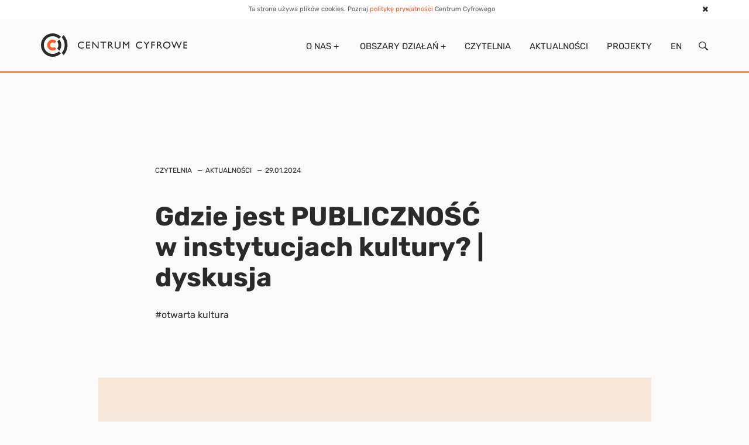

--- FILE ---
content_type: text/html; charset=UTF-8
request_url: https://centrumcyfrowe.pl/czytelnia/gdzie-jest-publicznosc-w-instytucjach-kultury-dyskusja/
body_size: 9610
content:
<!DOCTYPE html>
<html lang="pl-PL">
<head>
    <meta charset="utf-8">
    <title>
        Gdzie jest PUBLICZNOŚĆ w instytucjach kultury? | dyskusja - Centrum Cyfrowe    </title>
    <meta name="description" content="Centrum Cyfrowe &#8211; wspieramy otwartość!" />
    <meta name="viewport" content="width=device-width, initial-scale=1.0">

    <!-- styles -->
    <link href="https://centrumcyfrowe.pl/wp-content/themes/cc2018/dist/css/dependencies.min.css" rel="stylesheet" />
    <link href="https://centrumcyfrowe.pl/wp-content/themes/cc2018/dist/css/app.min.css" rel="stylesheet" />

    <!-- scripts -->
    <script src="https://centrumcyfrowe.pl/wp-content/themes/cc2018/dist/js/dependencies.min.js" rel="stylesheet"></script>
    <script src="https://centrumcyfrowe.pl/wp-content/themes/cc2018/dist/js/app.min.js"></script>
    <script src="https://centrumcyfrowe.pl/wp-content/themes/cc2018/dist/js/fcc.js" rel="stylesheet"></script>
	

    <!-- Le HTML5 shim, for IE6-8 support of HTML5 elements -->
    <!--[if lt IE 9]>
    <script src="http://html5shim.googlecode.com/svn/trunk/html5.js"></script>
    <![endif]-->

    <!-- font -->
    <link href="https://fonts.googleapis.com/css?family=Muli:300,400,600,700&amp;subset=latin-ext" rel="stylesheet">

    <script type="text/javascript">
        var template_dir = "https://centrumcyfrowe.pl/wp-content/themes/cc2018";
    </script>
	


	<!-- zdj�cie z posta zaci�ga si� jako ilustracja na FB -->
	

<meta property="og:image" content=https://centrumcyfrowe.pl/wp-content/uploads/sites/16/2024/01/Gdzie-jest-publicznosc-w-instytucjach-kultury.png>
	

    <meta name='robots' content='index, follow, max-image-preview:large, max-snippet:-1, max-video-preview:-1' />

	<!-- This site is optimized with the Yoast SEO plugin v21.7 - https://yoast.com/wordpress/plugins/seo/ -->
	<link rel="canonical" href="https://centrumcyfrowe.pl/czytelnia/gdzie-jest-publicznosc-w-instytucjach-kultury-dyskusja/" />
	<meta property="og:locale" content="pl_PL" />
	<meta property="og:type" content="article" />
	<meta property="og:title" content="Gdzie jest PUBLICZNOŚĆ w instytucjach kultury? | dyskusja - Centrum Cyfrowe" />
	<meta property="og:url" content="https://centrumcyfrowe.pl/czytelnia/gdzie-jest-publicznosc-w-instytucjach-kultury-dyskusja/" />
	<meta property="og:site_name" content="Centrum Cyfrowe" />
	<meta property="article:publisher" content="https://facebook.com/centrumcyfrowe" />
	<meta property="article:modified_time" content="2024-01-29T14:16:50+00:00" />
	<meta name="twitter:card" content="summary_large_image" />
	<meta name="twitter:site" content="@centrumcyfrowe" />
	<meta name="twitter:label1" content="Szacowany czas czytania" />
	<meta name="twitter:data1" content="3 minuty" />
	<script type="application/ld+json" class="yoast-schema-graph">{"@context":"https://schema.org","@graph":[{"@type":"WebPage","@id":"https://centrumcyfrowe.pl/czytelnia/gdzie-jest-publicznosc-w-instytucjach-kultury-dyskusja/","url":"https://centrumcyfrowe.pl/czytelnia/gdzie-jest-publicznosc-w-instytucjach-kultury-dyskusja/","name":"Gdzie jest PUBLICZNOŚĆ w instytucjach kultury? | dyskusja - Centrum Cyfrowe","isPartOf":{"@id":"https://centrumcyfrowe.pl/#website"},"datePublished":"2024-01-29T14:15:19+00:00","dateModified":"2024-01-29T14:16:50+00:00","breadcrumb":{"@id":"https://centrumcyfrowe.pl/czytelnia/gdzie-jest-publicznosc-w-instytucjach-kultury-dyskusja/#breadcrumb"},"inLanguage":"pl-PL","potentialAction":[{"@type":"ReadAction","target":["https://centrumcyfrowe.pl/czytelnia/gdzie-jest-publicznosc-w-instytucjach-kultury-dyskusja/"]}]},{"@type":"BreadcrumbList","@id":"https://centrumcyfrowe.pl/czytelnia/gdzie-jest-publicznosc-w-instytucjach-kultury-dyskusja/#breadcrumb","itemListElement":[{"@type":"ListItem","position":1,"name":"Strona główna","item":"https://centrumcyfrowe.pl/"},{"@type":"ListItem","position":2,"name":"Gdzie jest PUBLICZNOŚĆ w instytucjach kultury? | dyskusja"}]},{"@type":"WebSite","@id":"https://centrumcyfrowe.pl/#website","url":"https://centrumcyfrowe.pl/","name":"Centrum Cyfrowe","description":"Centrum Cyfrowe - wspieramy otwartość!","potentialAction":[{"@type":"SearchAction","target":{"@type":"EntryPoint","urlTemplate":"https://centrumcyfrowe.pl/?s={search_term_string}"},"query-input":"required name=search_term_string"}],"inLanguage":"pl-PL"}]}</script>
	<!-- / Yoast SEO plugin. -->


<link rel='stylesheet' id='wp-block-library-css' href='https://centrumcyfrowe.pl/wp-includes/css/dist/block-library/style.min.css?ver=6.2.2' type='text/css' media='all' />
<style id='safe-svg-svg-icon-style-inline-css' type='text/css'>
.safe-svg-cover{text-align:center}.safe-svg-cover .safe-svg-inside{display:inline-block;max-width:100%}.safe-svg-cover svg{height:100%;max-height:100%;max-width:100%;width:100%}

</style>
<link rel='stylesheet' id='classic-theme-styles-css' href='https://centrumcyfrowe.pl/wp-includes/css/classic-themes.min.css?ver=6.2.2' type='text/css' media='all' />
<style id='global-styles-inline-css' type='text/css'>
body{--wp--preset--color--black: #000000;--wp--preset--color--cyan-bluish-gray: #abb8c3;--wp--preset--color--white: #ffffff;--wp--preset--color--pale-pink: #f78da7;--wp--preset--color--vivid-red: #cf2e2e;--wp--preset--color--luminous-vivid-orange: #ff6900;--wp--preset--color--luminous-vivid-amber: #fcb900;--wp--preset--color--light-green-cyan: #7bdcb5;--wp--preset--color--vivid-green-cyan: #00d084;--wp--preset--color--pale-cyan-blue: #8ed1fc;--wp--preset--color--vivid-cyan-blue: #0693e3;--wp--preset--color--vivid-purple: #9b51e0;--wp--preset--gradient--vivid-cyan-blue-to-vivid-purple: linear-gradient(135deg,rgba(6,147,227,1) 0%,rgb(155,81,224) 100%);--wp--preset--gradient--light-green-cyan-to-vivid-green-cyan: linear-gradient(135deg,rgb(122,220,180) 0%,rgb(0,208,130) 100%);--wp--preset--gradient--luminous-vivid-amber-to-luminous-vivid-orange: linear-gradient(135deg,rgba(252,185,0,1) 0%,rgba(255,105,0,1) 100%);--wp--preset--gradient--luminous-vivid-orange-to-vivid-red: linear-gradient(135deg,rgba(255,105,0,1) 0%,rgb(207,46,46) 100%);--wp--preset--gradient--very-light-gray-to-cyan-bluish-gray: linear-gradient(135deg,rgb(238,238,238) 0%,rgb(169,184,195) 100%);--wp--preset--gradient--cool-to-warm-spectrum: linear-gradient(135deg,rgb(74,234,220) 0%,rgb(151,120,209) 20%,rgb(207,42,186) 40%,rgb(238,44,130) 60%,rgb(251,105,98) 80%,rgb(254,248,76) 100%);--wp--preset--gradient--blush-light-purple: linear-gradient(135deg,rgb(255,206,236) 0%,rgb(152,150,240) 100%);--wp--preset--gradient--blush-bordeaux: linear-gradient(135deg,rgb(254,205,165) 0%,rgb(254,45,45) 50%,rgb(107,0,62) 100%);--wp--preset--gradient--luminous-dusk: linear-gradient(135deg,rgb(255,203,112) 0%,rgb(199,81,192) 50%,rgb(65,88,208) 100%);--wp--preset--gradient--pale-ocean: linear-gradient(135deg,rgb(255,245,203) 0%,rgb(182,227,212) 50%,rgb(51,167,181) 100%);--wp--preset--gradient--electric-grass: linear-gradient(135deg,rgb(202,248,128) 0%,rgb(113,206,126) 100%);--wp--preset--gradient--midnight: linear-gradient(135deg,rgb(2,3,129) 0%,rgb(40,116,252) 100%);--wp--preset--duotone--dark-grayscale: url('#wp-duotone-dark-grayscale');--wp--preset--duotone--grayscale: url('#wp-duotone-grayscale');--wp--preset--duotone--purple-yellow: url('#wp-duotone-purple-yellow');--wp--preset--duotone--blue-red: url('#wp-duotone-blue-red');--wp--preset--duotone--midnight: url('#wp-duotone-midnight');--wp--preset--duotone--magenta-yellow: url('#wp-duotone-magenta-yellow');--wp--preset--duotone--purple-green: url('#wp-duotone-purple-green');--wp--preset--duotone--blue-orange: url('#wp-duotone-blue-orange');--wp--preset--font-size--small: 13px;--wp--preset--font-size--medium: 20px;--wp--preset--font-size--large: 36px;--wp--preset--font-size--x-large: 42px;--wp--preset--spacing--20: 0.44rem;--wp--preset--spacing--30: 0.67rem;--wp--preset--spacing--40: 1rem;--wp--preset--spacing--50: 1.5rem;--wp--preset--spacing--60: 2.25rem;--wp--preset--spacing--70: 3.38rem;--wp--preset--spacing--80: 5.06rem;--wp--preset--shadow--natural: 6px 6px 9px rgba(0, 0, 0, 0.2);--wp--preset--shadow--deep: 12px 12px 50px rgba(0, 0, 0, 0.4);--wp--preset--shadow--sharp: 6px 6px 0px rgba(0, 0, 0, 0.2);--wp--preset--shadow--outlined: 6px 6px 0px -3px rgba(255, 255, 255, 1), 6px 6px rgba(0, 0, 0, 1);--wp--preset--shadow--crisp: 6px 6px 0px rgba(0, 0, 0, 1);}:where(.is-layout-flex){gap: 0.5em;}body .is-layout-flow > .alignleft{float: left;margin-inline-start: 0;margin-inline-end: 2em;}body .is-layout-flow > .alignright{float: right;margin-inline-start: 2em;margin-inline-end: 0;}body .is-layout-flow > .aligncenter{margin-left: auto !important;margin-right: auto !important;}body .is-layout-constrained > .alignleft{float: left;margin-inline-start: 0;margin-inline-end: 2em;}body .is-layout-constrained > .alignright{float: right;margin-inline-start: 2em;margin-inline-end: 0;}body .is-layout-constrained > .aligncenter{margin-left: auto !important;margin-right: auto !important;}body .is-layout-constrained > :where(:not(.alignleft):not(.alignright):not(.alignfull)){max-width: var(--wp--style--global--content-size);margin-left: auto !important;margin-right: auto !important;}body .is-layout-constrained > .alignwide{max-width: var(--wp--style--global--wide-size);}body .is-layout-flex{display: flex;}body .is-layout-flex{flex-wrap: wrap;align-items: center;}body .is-layout-flex > *{margin: 0;}:where(.wp-block-columns.is-layout-flex){gap: 2em;}.has-black-color{color: var(--wp--preset--color--black) !important;}.has-cyan-bluish-gray-color{color: var(--wp--preset--color--cyan-bluish-gray) !important;}.has-white-color{color: var(--wp--preset--color--white) !important;}.has-pale-pink-color{color: var(--wp--preset--color--pale-pink) !important;}.has-vivid-red-color{color: var(--wp--preset--color--vivid-red) !important;}.has-luminous-vivid-orange-color{color: var(--wp--preset--color--luminous-vivid-orange) !important;}.has-luminous-vivid-amber-color{color: var(--wp--preset--color--luminous-vivid-amber) !important;}.has-light-green-cyan-color{color: var(--wp--preset--color--light-green-cyan) !important;}.has-vivid-green-cyan-color{color: var(--wp--preset--color--vivid-green-cyan) !important;}.has-pale-cyan-blue-color{color: var(--wp--preset--color--pale-cyan-blue) !important;}.has-vivid-cyan-blue-color{color: var(--wp--preset--color--vivid-cyan-blue) !important;}.has-vivid-purple-color{color: var(--wp--preset--color--vivid-purple) !important;}.has-black-background-color{background-color: var(--wp--preset--color--black) !important;}.has-cyan-bluish-gray-background-color{background-color: var(--wp--preset--color--cyan-bluish-gray) !important;}.has-white-background-color{background-color: var(--wp--preset--color--white) !important;}.has-pale-pink-background-color{background-color: var(--wp--preset--color--pale-pink) !important;}.has-vivid-red-background-color{background-color: var(--wp--preset--color--vivid-red) !important;}.has-luminous-vivid-orange-background-color{background-color: var(--wp--preset--color--luminous-vivid-orange) !important;}.has-luminous-vivid-amber-background-color{background-color: var(--wp--preset--color--luminous-vivid-amber) !important;}.has-light-green-cyan-background-color{background-color: var(--wp--preset--color--light-green-cyan) !important;}.has-vivid-green-cyan-background-color{background-color: var(--wp--preset--color--vivid-green-cyan) !important;}.has-pale-cyan-blue-background-color{background-color: var(--wp--preset--color--pale-cyan-blue) !important;}.has-vivid-cyan-blue-background-color{background-color: var(--wp--preset--color--vivid-cyan-blue) !important;}.has-vivid-purple-background-color{background-color: var(--wp--preset--color--vivid-purple) !important;}.has-black-border-color{border-color: var(--wp--preset--color--black) !important;}.has-cyan-bluish-gray-border-color{border-color: var(--wp--preset--color--cyan-bluish-gray) !important;}.has-white-border-color{border-color: var(--wp--preset--color--white) !important;}.has-pale-pink-border-color{border-color: var(--wp--preset--color--pale-pink) !important;}.has-vivid-red-border-color{border-color: var(--wp--preset--color--vivid-red) !important;}.has-luminous-vivid-orange-border-color{border-color: var(--wp--preset--color--luminous-vivid-orange) !important;}.has-luminous-vivid-amber-border-color{border-color: var(--wp--preset--color--luminous-vivid-amber) !important;}.has-light-green-cyan-border-color{border-color: var(--wp--preset--color--light-green-cyan) !important;}.has-vivid-green-cyan-border-color{border-color: var(--wp--preset--color--vivid-green-cyan) !important;}.has-pale-cyan-blue-border-color{border-color: var(--wp--preset--color--pale-cyan-blue) !important;}.has-vivid-cyan-blue-border-color{border-color: var(--wp--preset--color--vivid-cyan-blue) !important;}.has-vivid-purple-border-color{border-color: var(--wp--preset--color--vivid-purple) !important;}.has-vivid-cyan-blue-to-vivid-purple-gradient-background{background: var(--wp--preset--gradient--vivid-cyan-blue-to-vivid-purple) !important;}.has-light-green-cyan-to-vivid-green-cyan-gradient-background{background: var(--wp--preset--gradient--light-green-cyan-to-vivid-green-cyan) !important;}.has-luminous-vivid-amber-to-luminous-vivid-orange-gradient-background{background: var(--wp--preset--gradient--luminous-vivid-amber-to-luminous-vivid-orange) !important;}.has-luminous-vivid-orange-to-vivid-red-gradient-background{background: var(--wp--preset--gradient--luminous-vivid-orange-to-vivid-red) !important;}.has-very-light-gray-to-cyan-bluish-gray-gradient-background{background: var(--wp--preset--gradient--very-light-gray-to-cyan-bluish-gray) !important;}.has-cool-to-warm-spectrum-gradient-background{background: var(--wp--preset--gradient--cool-to-warm-spectrum) !important;}.has-blush-light-purple-gradient-background{background: var(--wp--preset--gradient--blush-light-purple) !important;}.has-blush-bordeaux-gradient-background{background: var(--wp--preset--gradient--blush-bordeaux) !important;}.has-luminous-dusk-gradient-background{background: var(--wp--preset--gradient--luminous-dusk) !important;}.has-pale-ocean-gradient-background{background: var(--wp--preset--gradient--pale-ocean) !important;}.has-electric-grass-gradient-background{background: var(--wp--preset--gradient--electric-grass) !important;}.has-midnight-gradient-background{background: var(--wp--preset--gradient--midnight) !important;}.has-small-font-size{font-size: var(--wp--preset--font-size--small) !important;}.has-medium-font-size{font-size: var(--wp--preset--font-size--medium) !important;}.has-large-font-size{font-size: var(--wp--preset--font-size--large) !important;}.has-x-large-font-size{font-size: var(--wp--preset--font-size--x-large) !important;}
.wp-block-navigation a:where(:not(.wp-element-button)){color: inherit;}
:where(.wp-block-columns.is-layout-flex){gap: 2em;}
.wp-block-pullquote{font-size: 1.5em;line-height: 1.6;}
</style>
<link rel="https://api.w.org/" href="https://centrumcyfrowe.pl/wp-json/" /><link rel="EditURI" type="application/rsd+xml" title="RSD" href="https://centrumcyfrowe.pl/xmlrpc.php?rsd" />
<link rel="wlwmanifest" type="application/wlwmanifest+xml" href="https://centrumcyfrowe.pl/wp-includes/wlwmanifest.xml" />
<meta name="generator" content="WordPress 6.2.2" />
<link rel='shortlink' href='https://centrumcyfrowe.pl/?p=34412' />
<link rel="alternate" type="application/json+oembed" href="https://centrumcyfrowe.pl/wp-json/oembed/1.0/embed?url=https%3A%2F%2Fcentrumcyfrowe.pl%2Fczytelnia%2Fgdzie-jest-publicznosc-w-instytucjach-kultury-dyskusja%2F&#038;lang=pl" />
<link rel="alternate" type="text/xml+oembed" href="https://centrumcyfrowe.pl/wp-json/oembed/1.0/embed?url=https%3A%2F%2Fcentrumcyfrowe.pl%2Fczytelnia%2Fgdzie-jest-publicznosc-w-instytucjach-kultury-dyskusja%2F&#038;format=xml&#038;lang=pl" />
<link rel="icon" href="https://centrumcyfrowe.pl/wp-content/uploads/sites/16/2018/06/cropped-cc-logo-1-32x32.png" sizes="32x32" />
<link rel="icon" href="https://centrumcyfrowe.pl/wp-content/uploads/sites/16/2018/06/cropped-cc-logo-1-192x192.png" sizes="192x192" />
<link rel="apple-touch-icon" href="https://centrumcyfrowe.pl/wp-content/uploads/sites/16/2018/06/cropped-cc-logo-1-180x180.png" />
<meta name="msapplication-TileImage" content="https://centrumcyfrowe.pl/wp-content/uploads/sites/16/2018/06/cropped-cc-logo-1-270x270.png" />
		<style type="text/css" id="wp-custom-css">
			@media (min-width: 1025px) {
  #watson-box {
    width: 284.2pt !important;
  }
  #message-container {
    height: 380pt !important;
  }
}

#watson-fab {
	background-color: #ff5722;	
}


		</style>
		
<!-- BEGIN Tracking code for Matomo -->
<script type="text/javascript">var _paq = window._paq || []; _paq.push(["trackPageView"]); _paq.push(["enableLinkTracking"]); (function() { var u="https://piwik.centrumcyfrowe.pl/"; _paq.push(["setTrackerUrl", u+"piwik.php"]); _paq.push(["setSiteId", "3"]); var d=document, g=d.createElement("script"), s=d.getElementsByTagName("script")[0]; g.type="text/javascript"; g.defer=true; g.async=true; g.src=u+"piwik.js"; s.parentNode.insertBefore(g,s); })();</script>
<!-- END Tracking code for Matomo -->


</head>

<body class="cookies-visible">

    <div class="loader-container">
        <div class="loader">
            <svg xmlns="http://www.w3.org/2000/svg" width="47" height="42" viewBox="0 0 47 42">
                <g fill="none" fill-rule="evenodd">
                    <path fill="#FF5722" d="M23.722 24.693a4.605 4.605 0 0 1-3.195 1.294c-2.567 0-4.655-2.113-4.655-4.71s2.088-4.71 4.655-4.71c1.237 0 2.36.494 3.194 1.293l3.59-3.631a9.638 9.638 0 0 0-6.784-2.797c-5.365 0-9.73 4.417-9.73 9.845 0 5.428 4.365 9.845 9.73 9.845a9.637 9.637 0 0 0 6.784-2.798l-3.589-3.631z"
                    />
                    <path fill="#2A2A2A" d="M40.218 3.216l-3.59 3.625c7.026 8.05 7.026 20.2 0 28.248l3.59 3.626c8.995-10.053 8.994-25.445 0-35.499zM32.39 30.811c4.712-5.678 4.712-14.012 0-19.691l-3.602 3.637c2.766 3.652 2.766 8.766 0 12.417l3.602 3.637zm-.64-21.13l3.579-3.614C31.578 2.327 26.429.013 20.754.013 9.31.013 0 9.413 0 20.966c0 11.553 9.31 20.953 20.754 20.953 5.675 0 10.824-2.314 14.575-6.055l-3.58-3.614c-2.833 2.815-6.716 4.556-10.995 4.556-8.651 0-15.69-7.106-15.69-15.84s7.039-15.84 15.69-15.84c4.279 0 8.161 1.74 10.994 4.555z"
                    />
                </g>
            </svg>
        </div>
    </div>

            <div class="cookies navbar-fixed-top">
	
            <div class="container">
                <div class="row">
                    <div class="col-md-12">
                        <p>Ta strona używa plików cookies. Poznaj <a href="https://centrumcyfrowe.pl/polityka-prywatnosci/">politykę prywatności</a> Centrum Cyfrowego</p>
 <i id="hide-cookies" class="fa fa-times" aria-hidden="true"></i>
                    </div>
                </div>
            </div>
        </div>
    
    <nav class="nav cookies-visible collapsed" id="navbar">
	 <div id="search-container" class="hidden">
	<form action="/" method="get" id="search-form">
                        <input type="text" name="s" placeholder="szukaj..." id="main-nav-input" class="hidden"><vl></vl><button id="search-button" type="submit"><img src="/wp-content/themes/cc2018/dist/images/svg/lupka.svg" alt="" aria-label="kliknij, �eby wyszuka� na stronie"></button>
                    </form>
			<div id="my-x" class="my-x"><img src="/wp-content/themes/cc2018/dist/images/svg/x.svg" alt=""></div>
		 </div>	
        <div class="container">
            <div class="row">
                <div class="col-md-4 col-sm-3 col-xs-5 logo-centrum-spoltech">

                 <a href="https://centrumcyfrowe.pl/" class="logo-link">
                        		<div class="logo"> 
                                <img class="logo-normal" src="/wp-content/themes/cc2018/dist/images/svg/Centrum-Cyfrowe-logo.svg" alt="Centrum Cyfrowe">
				<img class="logo-small" src="/wp-content/themes/cc2018/dist/images/svg/Centrum-Cyfrowe-logo-small.svg" alt="Centrum Cyfrowe">
				<img class="logo-orange hidden" src="/wp-content/themes/cc2018/dist/images/svg/logo_cc_orange.svg" alt="Centrum Cyfrowe">
											</div>
                        			 </a>              	</div>
                <div class="col-md-8 col-sm-8 col-xs-7 only-mobile">
                    <div id="hamburger" class="hamburger hamburger--spring js-hamburger menu-trigger">
                        <div class="hamburger-box">
                            <div class="hamburger-inner"><span id="menu">MENU</span><img id="menu-x" class="hidden" src="/wp-content/themes/cc2018/dist/images/svg/x.svg" alt="">
                        
                </div>
                        </div>
                    </div>
                </div>
                <div class="col-md-8 col-sm-9 col-xs-7">
                    
                    <div class="search-icon" tabindex="0">
                        <img id="main-menu-search" class="fa fa-search search_off" src="/wp-content/themes/cc2018/dist/images/svg/lupka.svg" alt="" aria-label="kliknij, �eby wyszuka� na stronie">
                    </div>
                    
                   
                    <div id="main-menu" class="menu-main-menu-container"><ul id="menu-main-menu" class="menu"><li itemscope="itemscope" itemtype="https://www.schema.org/SiteNavigationElement" id="menu-item-211" class="o-nas-dropdown menu-item menu-item-type-post_type menu-item-object-page menu-item-has-children menu-item-211 dropdown"><a title="O nas" href="#" data-toggle="dropdown" class="dropdown-toggle" aria-haspopup="true"><i class="fa O nas" aria-hidden="true"></i>&nbsp;O&nbsp;nas <span class="plus">+</span><span class="minus">&#8211;</span></a>
<ul role="menu" class=" dropdown-menu" >
	<li itemscope="itemscope" itemtype="https://www.schema.org/SiteNavigationElement" id="menu-item-18096" class="menu-item menu-item-type-post_type menu-item-object-page menu-item-18096"><a title="Misja i&nbsp;cele strategiczne" href="https://centrumcyfrowe.pl/misja-i-cele-strategiczne/">Misja i&nbsp;cele strategiczne</a></li>
	<li itemscope="itemscope" itemtype="https://www.schema.org/SiteNavigationElement" id="menu-item-212" class="menu-item menu-item-type-post_type menu-item-object-page menu-item-212"><a title="Zespół" href="https://centrumcyfrowe.pl/zespol/">Zespół</a></li>
	<li itemscope="itemscope" itemtype="https://www.schema.org/SiteNavigationElement" id="menu-item-26082" class="menu-item menu-item-type-post_type menu-item-object-page menu-item-26082"><a title="Rada Fundacji" href="https://centrumcyfrowe.pl/rada-fundacji/">Rada Fundacji</a></li>
	<li itemscope="itemscope" itemtype="https://www.schema.org/SiteNavigationElement" id="menu-item-215" class="menu-item menu-item-type-post_type menu-item-object-page menu-item-215"><a title="Sprawozdania" href="https://centrumcyfrowe.pl/dokumenty/">Sprawozdania</a></li>
	<li itemscope="itemscope" itemtype="https://www.schema.org/SiteNavigationElement" id="menu-item-17950" class="menu-item menu-item-type-post_type menu-item-object-page menu-item-17950"><a title="Polityka prywatności" href="https://centrumcyfrowe.pl/polityka-prywatnosci/">Polityka prywatności</a></li>
	<li itemscope="itemscope" itemtype="https://www.schema.org/SiteNavigationElement" id="menu-item-33291" class="menu-item menu-item-type-post_type menu-item-object-page menu-item-33291"><a title="Kontakt" href="https://centrumcyfrowe.pl/kontakt/">Kontakt</a></li>
	<li itemscope="itemscope" itemtype="https://www.schema.org/SiteNavigationElement" id="menu-item-216" class="menu-item menu-item-type-post_type menu-item-object-page menu-item-216"><a title="Do&nbsp;pobrania" href="https://centrumcyfrowe.pl/do-pobrania/">Do&nbsp;pobrania</a></li>
</ul>
</li>
<li itemscope="itemscope" itemtype="https://www.schema.org/SiteNavigationElement" id="menu-item-228" class="obszary-dropdown menu-item menu-item-type-post_type menu-item-object-page menu-item-has-children menu-item-228 dropdown"><a title="Obszary działań" href="#" data-toggle="dropdown" class="dropdown-toggle" aria-haspopup="true"><i class="fa Obszary działań" aria-hidden="true"></i>&nbsp;Obszary działań <span class="plus">+</span><span class="minus">&#8211;</span></a>
<ul role="menu" class=" dropdown-menu" >
	<li itemscope="itemscope" itemtype="https://www.schema.org/SiteNavigationElement" id="menu-item-236" class="menu-item menu-item-type-post_type menu-item-object-obszary_dzialan menu-item-236"><a title="Otwarta kultura" href="https://centrumcyfrowe.pl/obszary_dzialan/otwarta-kultura/">Otwarta kultura</a></li>
	<li itemscope="itemscope" itemtype="https://www.schema.org/SiteNavigationElement" id="menu-item-233" class="menu-item menu-item-type-post_type menu-item-object-obszary_dzialan menu-item-233"><a title="Prawo autorskie" href="https://centrumcyfrowe.pl/obszary_dzialan/prawo-autorskie/">Prawo autorskie</a></li>
	<li itemscope="itemscope" itemtype="https://www.schema.org/SiteNavigationElement" id="menu-item-34770" class="menu-item menu-item-type-post_type menu-item-object-obszary_dzialan menu-item-34770"><a title="Szkolenia" href="https://centrumcyfrowe.pl/obszary_dzialan/szkolenia/">Szkolenia</a></li>
	<li itemscope="itemscope" itemtype="https://www.schema.org/SiteNavigationElement" id="menu-item-234" class="menu-item menu-item-type-post_type menu-item-object-obszary_dzialan menu-item-234"><a title="Otwarta nauka" href="https://centrumcyfrowe.pl/obszary_dzialan/otwartanauka/">Otwarta nauka</a></li>
	<li itemscope="itemscope" itemtype="https://www.schema.org/SiteNavigationElement" id="menu-item-18048" class="menu-item menu-item-type-post_type menu-item-object-obszary_dzialan menu-item-18048"><a title="Społeczny wymiar technologii" href="https://centrumcyfrowe.pl/obszary_dzialan/spoltech/">Społeczny wymiar technologii</a></li>
	<li itemscope="itemscope" itemtype="https://www.schema.org/SiteNavigationElement" id="menu-item-235" class="menu-item menu-item-type-post_type menu-item-object-obszary_dzialan menu-item-235"><a title="Otwarta edukacja" href="https://centrumcyfrowe.pl/obszary_dzialan/otwarta-edukacja/">Otwarta edukacja</a></li>
	<li itemscope="itemscope" itemtype="https://www.schema.org/SiteNavigationElement" id="menu-item-229" class="menu-item menu-item-type-post_type menu-item-object-page menu-item-229"><a title="Wszystkie" href="https://centrumcyfrowe.pl/obszary-dzialan/">Wszystkie</a></li>
</ul>
</li>
<li itemscope="itemscope" itemtype="https://www.schema.org/SiteNavigationElement" id="menu-item-244" class="menu-item menu-item-type-post_type menu-item-object-page menu-item-244"><a title="Czytelnia" href="https://centrumcyfrowe.pl/czytelnia/">Czytelnia</a></li>
<li itemscope="itemscope" itemtype="https://www.schema.org/SiteNavigationElement" id="menu-item-254" class="menu-item menu-item-type-post_type menu-item-object-page menu-item-254"><a title="Aktualności" href="https://centrumcyfrowe.pl/aktualnosci/">Aktualności</a></li>
<li itemscope="itemscope" itemtype="https://www.schema.org/SiteNavigationElement" id="menu-item-252" class="menu-item menu-item-type-post_type menu-item-object-page menu-item-252"><a title="Projekty" href="https://centrumcyfrowe.pl/projekty/">Projekty</a></li>
<li itemscope="itemscope" itemtype="https://www.schema.org/SiteNavigationElement" id="menu-item-196-en" class="lang-item lang-item-6 lang-item-en no-translation lang-item-first menu-item menu-item-type-custom menu-item-object-custom menu-item-196-en"><a title="EN" href="https://centrumcyfrowe.pl/en/homepage/" hreflang="en-GB" lang="en-GB">EN</a></li>
</ul></div>
                </div>
            </div>
        </div>
    </nav>
    <!-- </nav> -->
    <main class="tekstowa" id="tekstowa">
        <div class="container">

            <div class="row"> <!-- breadcrumb -->
				<div class="col-md-offset-2 col-sm-offset-2 col-xs-offset-0 col-md-8 col-sm-8 col-xs-12">
										<ol class="breadcrumb">
						<li><a href="https://centrumcyfrowe.pl/czytelnia/">Czytelnia</a></li>
						<li><a href="https://centrumcyfrowe.pl/czytelnia/#aktualnosci">Aktualności</a></li>
						<li><a href="https://centrumcyfrowe.pl/czytelnia/gdzie-jest-publicznosc-w-instytucjach-kultury-dyskusja/">29.01.2024</a></li>
					</ol>


				</div>
			</div>

            <div class="row"> 

				<div class="col-md-8 col-sm-10 col-xs-12 col-md-offset-2 col-sm-offset-1 col-xs-offset-0"> <!-- tytuł -->
					<h1>Gdzie jest PUBLICZNOŚĆ w&nbsp;instytucjach kultury? | dyskusja</h1>

				<div id="hashtagi">
					<ul class="tags-list">
					<!--  
						
						<li><a href="https://centrumcyfrowe.pl/tag/dzien-domeny-publicznej/" data-slug="dzien-domeny-publicznej">#dzień domeny publicznej</a></li>
				
					 
						
						<li><a href="https://centrumcyfrowe.pl/tag/partycypacja/" data-slug="partycypacja">#partycypacja</a></li>
				
					 -->
					<li class="obszar-hashtag">                        <a href="https://centrumcyfrowe.pl/obszary_dzialan/otwarta-kultura/">#Otwarta kultura</a>
					</li>
					</ul>
				
			</div>
                    <h4></h4>
				</div>
			</div>

			
	        <div class="row">

	<div class="col-md-8 col-sm-8 col-xs-12 col-md-offset-2 col-sm-offset-2">
			</div>

</div>


<div class="row image-container">

	
    <div class="col-md-10 col-md-offset-1 image image-big  ">
        <img src="https://centrumcyfrowe.pl/wp-content/uploads/sites/16/2024/01/Gdzie-jest-publicznosc-w-instytucjach-kultury.png" alt="Gdzie jest publiczność w instytucjach kultury">
        	<div class="tooltip-container">
        <div class="tooltip-images" tabindex="0">
            <div class="label">

                                    Tytuł: Gdzie jest publiczność w instytucjach kultury                    <br>
                            </div>

        </div>
    </div>
	        <div class="image-description"> </div>
    </div>

	

</div><div class="row">
		<div class="col-md-8 col-sm-10 col-xs-12 col-md-offset-2 col-sm-offset-1 col-xs-offset-0">
		<p>Partycypacja w kulturze powinna oznaczać czynne włączenie publiczności w funkcjonowanie instytucji. <strong>W ramach Dnia Domeny Publicznej zapraszamy na dyskusję o strategiach, dzięki którym bierni odbiorcy sztuki stają się aktywnymi uczestnikami procesów zachodzących w instytucji kultury</strong> – współtwórcami projektów, wystaw, a nawet programów merytorycznych. Poznacie także przykłady praktyk z Polski i Europy, które z sukcesem budują modele partycypacyjne w instytucjach kultury.</p>
	</div>



	
	
</div>
<div class="row">
	
    <div class="col-md-8 col-sm-8 col-xs-12 col-md-offset-2 col-sm-offset-2 col-xs-offset-0">
		<h3 class="heading-bold">
			Rejestracja, czas i miejsce		</h3>
	</div>
</div><div class="row">
		<div class="col-md-8 col-sm-10 col-xs-12 col-md-offset-2 col-sm-offset-1 col-xs-offset-0">
		<ul>
<li>gdzie? widzimy się online na ZOOM</li>
<li><strong>rejestracja: <a href="https://us06web.zoom.us/webinar/register/WN_Hv3Y6Zn9Se6On9yI35Laog" target="_blank" rel="noreferrer noopener">link do rejestracji</a><br />
</strong></li>
<li>kiedy? 30 stycznia, g. 11:00-12:00</li>
<li>spotkanie jest bezpłatne</li>
<li>dyskusja odbędzie się częściowo w j. angielskim – dostępne będzie tłumaczenie na język polski</li>
</ul>
	</div>



	
	
</div>
<div class="row">
	
    <div class="col-md-8 col-sm-8 col-xs-12 col-md-offset-2 col-sm-offset-2 col-xs-offset-0">
		<h3 class="heading-bold">
			O spotkaniu		</h3>
	</div>
</div><div class="row">
		<div class="col-md-8 col-sm-10 col-xs-12 col-md-offset-2 col-sm-offset-1 col-xs-offset-0">
		<p>Naszymi gośćmi będą:</p>
<ul>
<li><strong><mark class="has-inline-color has-black-color">Agata Krawczyk</mark></strong>, radca ds. koordynowania spraw zespołu ds. kultury cyfrowej, Ministerstwo Kultury i Dziedzictwa Narodowego,</li>
<li><strong><mark class="has-inline-color has-black-color">Marco Rendina</mark></strong><mark class="has-inline-color has-vivid-purple-color">,</mark> dyrektor zarządzający European Fashion Heritage Association,</li>
<li><strong><mark class="has-inline-color has-black-color">Trilce Navarrete Hernandez</mark></strong>, koordynatorka projektu RECHARGE, adiunkt wydziału Digital Cultural Economics, Erasmus University Rotterdam,</li>
<li><strong><mark class="has-inline-color has-black-color">Gabriela Sierocińska-Dec</mark></strong>, kierowniczka działu edukacji Muzeum Historii Polski,</li>
<li><mark class="has-inline-color has-black-color"><strong>Moderacja: </strong></mark><strong><mark class="has-inline-color has-black-color">Natalia Cetera,</mark></strong><mark class="has-inline-color has-black-color"> </mark>kierowniczka Pracowni Otwierania Kultury w Fundacji Centrum Cyfrowe.</li>
</ul>
<p>Aktywna partycypacja w kulturze jest wartością, która buduje kapitał społeczny i ludzki, tworzy poczucia przynależności, buduje poczucia bezpieczeństwa, wspiera kreatywność i innowacyjność.</p>
<p>Przyjęcie przez instytucje kultury partycypacyjnego modelu działania wymaga jednak od nich zmiany w sposobie myślenia o relacji z odbiorcami ich działań. To nowy zestaw kompetencji, które instytucje kultury muszą pozyskać, także by móc sprawnie operować w środowisku cyfrowym.</p>
<p>Podczas dyskusji będziemy rozmawiać o wartości działań partycypacyjnych w kulturze cyfrowej, dobrych praktykach i niezbędnych kompetencjach do wprowadzenia takiego myślenia do codziennych działań instytucji.</p>
	</div>



	
	
</div>
<div class="row">
	
    <div class="col-md-8 col-sm-8 col-xs-12 col-md-offset-2 col-sm-offset-2 col-xs-offset-0">
		<h3 class="heading-bold">
			Dzień Domeny Publicznej 2024		</h3>
	</div>
</div><div class="row">
		<div class="col-md-8 col-sm-10 col-xs-12 col-md-offset-2 col-sm-offset-1 col-xs-offset-0">
		<p>Spotkanie jest częścią obchodów Dnia Domeny Publicznej. 1 stycznia kolejne utwory przeszły do domeny publicznej, stając się częścią ogólnie i bezpłatnie dostępnego zbioru, z którego można korzystać bez ograniczeń. Wśród nich znajdziecie m.in. “Koziołka Matołka” autorstwa Kornela Makuszyńskiego.</p>
<p>Przejście twórczości do domeny publicznej to jednak dopiero pierwszy krok. Kolejnym, gwarantującym korzystanie z bogactwa zasobów, jest zaangażowanie różnych społeczności, by chciały i umiały z nich korzystać – czerpać z nich wiedzę, tworzyć nowe utwory lub wzbogacać istniejące.</p>
	</div>



	
	
</div>			<div class="row post-info">

				<div class="col-md-4 col-sm-4 col-xs-4 col-md-offset-2 col-sm-offset-2 col-xs-offset-0 author">
         				
									
			<!-- <h5 class="title" style="margin-top: 20px;">Powiązane projekty</h5>
			 -->
	
				</div>
				</div>
				

				

			<div class="related-articles">
				<div class="row">

				<div class="col-md-12 col-sm-12 col-xs-12">

						<hr>

						<h3 class="with-subtext">Powiązane</h3>

					</div>

				</div>


				  <div class="row">
					<div class="col-md-12">
  								<style>
			.related-articles{ display: none; }
		</style> 
		 
						
					 </div>
					</div>
				<div class="row">
					<div class="col-md-12 more-posts-container">
					</div>
				</div>

				<div class="row">
					<div class="col-xs-12 col-md-offset-2 more-button-container">
						<a href="#" class="show-more-posts button orange"
						data-querykey="powiazane_wpisy"
						data-showmore="Pokaż więcej"
						data-showless="Zwiń"
						>
							Pokaż więcej
						</a>
						<div class="posts-loader">
							
        <svg xmlns="http://www.w3.org/2000/svg" width="47" height="42" viewBox="0 0 47 42">
            <g fill="none" fill-rule="evenodd">
                <path fill="#FF5722" d="M23.722 24.693a4.605 4.605 0 0 1-3.195 1.294c-2.567 0-4.655-2.113-4.655-4.71s2.088-4.71 4.655-4.71c1.237 0 2.36.494 3.194 1.293l3.59-3.631a9.638 9.638 0 0 0-6.784-2.797c-5.365 0-9.73 4.417-9.73 9.845 0 5.428 4.365 9.845 9.73 9.845a9.637 9.637 0 0 0 6.784-2.798l-3.589-3.631z"
                />
                <path fill="#2A2A2A" d="M40.218 3.216l-3.59 3.625c7.026 8.05 7.026 20.2 0 28.248l3.59 3.626c8.995-10.053 8.994-25.445 0-35.499zM32.39 30.811c4.712-5.678 4.712-14.012 0-19.691l-3.602 3.637c2.766 3.652 2.766 8.766 0 12.417l3.602 3.637zm-.64-21.13l3.579-3.614C31.578 2.327 26.429.013 20.754.013 9.31.013 0 9.413 0 20.966c0 11.553 9.31 20.953 20.754 20.953 5.675 0 10.824-2.314 14.575-6.055l-3.58-3.614c-2.833 2.815-6.716 4.556-10.995 4.556-8.651 0-15.69-7.106-15.69-15.84s7.039-15.84 15.69-15.84c4.279 0 8.161 1.74 10.994 4.555z"
                />
            </g>
        </svg>
    						</div>
					</div>
				</div>
			</div>
        </div>

    </main>



<footer>

    <div class="container">
        <div class="row">

            <div class="col-md-12 col-sm-12 col-xs-12">
                <h5 class="footer-tekst"><p><strong>Chcesz pomóc w realizacji naszej misji?</strong><br />
Możesz przelać darowiznę lub ustawić stałe zlecenie przelewu darowizny ze swojego konta w banku na nasze konto:<br />
63 1240 1040 1111 0010 8992 5604<br />
Bank Polska Kasa Opieki Spółka Akcyjna, ul. Grzybowska 53/57, 00-844 Warszawa<br />
W tytule przelewu wpisz „Darowizna na cele statutowe”.</p>
<p style="font-size: 16px">Darowizny na rzecz Fundacji Centrum Cyfrowe mogą przekazywać pełnoletnie osoby fizyczne, osoby prawne lub jednostki organizacyjne nieposiadające osobowości prawnej.</p>
</h5>
                </div>
		</div>
            <hr>

		<div class="row">
		<div class="col-md-6 col-sm-12 col-xs-12 footer-adres">
                <h5>Fundacja Centrum Cyfrowe</h5>
<p>ul. Foksal 17B/29<br />
00-372 Warszawa<br />
<a href="mailto:kontakt@centrumcyfrowe.pl">kontakt@centrumcyfrowe.pl</a></p>

		<p class="social-media"><a href="https://www.facebook.com/centrumcyfrowe/">Facebook</a></p>
                    <p class="social-media"><a href="https://www.linkedin.com/company/1763426/">LinkedIn</a></p>
                    <p class="social-media"><a href="https://www.youtube.com/user/CentrumCyfrowe">YouTube</a></a></p>
                    <p class="social-media"><a href="https://github.com/CCLab">GitHub</a></a></p>
		   <p class="social-media"><a href="">RSS</a></a></p>
		   <a href="https://centrumcyfrowe.pl/newsletter/"><p class="social-media newsletter">Newsletter</p></a>

                
            </div>

		<div class="col-md-4 col-md-offset-2 col-sm-6 col-xs-12 cc-box">
               
		<p class="ikony-licencji"> <a href="https://creativecommons.org/licenses/by/4.0/deed.pl" target="_blank"><img src="/wp-content/themes/cc2018/dist/images/svg/cc1.svg"><img src="/wp-content/themes/cc2018/dist/images/svg/cc2.svg"></a></p>
		<p class="klauzula">O ile nie jest to stwierdzone inaczej, wszystkie materiały na stronie są dostępne na licencji Creative Commons Uznanie Autorstwa 4.0. Pewne prawa zastrzeżone na rzecz Centrum Cyfrowego.
</p>
            </div>

		
	</div>

                    


           
        </div> 
        
    </div>

</footer>




<!-- BEGIN Alternate tracking code for Matomo -->
<noscript><img src="https://piwik.centrumcyfrowe.pl/piwik.php?idsite=3&amp;rec=1" style="margin:0; border:0; padding:0; vertical-align:middle;" alt="" /></noscript>
<!-- END Alternate tracking code for Matomo -->


</body>
</html>


--- FILE ---
content_type: application/javascript
request_url: https://centrumcyfrowe.pl/wp-content/themes/cc2018/dist/js/fcc.js
body_size: 1281
content:
/* main menu */

let lastScroll = 0;
$(window).on('scroll',function() {    
    let scroll = $(window).scrollTop();

    if((lastScroll - scroll) > 0) {
        $("#navbar").css("top","0px");      
    } else {
      $("#navbar").css("top","-100px"); 
    }

    lastScroll = scroll;
});
/* hamburger menu */

$(document).ready(function () {
    $("#hamburger").click(function () {
        if ($("#menu-x").hasClass("hidden")) {
            $("#menu-x").removeClass("hidden");
            $("#menu").addClass("hidden");
	    $("#navbar").css("background-color", ("#2A2A2A"));
	    $("#navbar").css("border-bottom", ("none"));
	    $(".logo-orange").removeClass("hidden");
	    $(".logo-small").addClass("hidden");
	    $(".logo-normal").addClass("hidden");

			 
	            }
        else {
            $("#menu-x").addClass("hidden");
            $("#menu").removeClass("hidden");
	    $("#navbar").css("background-color", ("#FAFAFA"));
            $("#navbar").css("border-bottom", ("solid 2px #FDBAB3"));
	    $(".logo-orange").addClass("hidden");
	    $(".logo-small").removeClass("hidden");
	    $(".logo-normal").removeClass("hidden");	    
	
        }
    });

});

$(document).ready(function () {
    $("#menu-main-menu").append("<li class='search-icon search-icon-mobile'><div class='search-icon search-icon-mobile'><a href='https://centrumcyfrowe.pl/szukaj/'><img id='main-menu-search-mobile' class='fa fa-search search_off' src='/wp-content/themes/cc2018/dist/images/svg/lupka.svg' alt='' aria-label='kliknij, żeby wyszukać na stronie' tabindex='0'></a></div></li>");
    
});

$(document).ready(function () {
    $("#menu-main-menu-en").append("<li class='search-icon search-icon-mobile'><div class='search-icon search-icon-mobile'><a href='https://centrumcyfrowe.pl/en/search/'><img id='main-menu-search-mobile' class='fa fa-search search_off' src='/wp-content/themes/cc2018/dist/images/svg/lupka.svg' alt='' aria-label='tap to search on the website' tabindex='0'></a></div></li>");
    
});



/*main search */

$(document).ready(function(){
  $("#main-menu-search").click(function () {
    $("#main-menu-search").css("display", ("none"));
    $(".lang-item").css("padding-right", ("33px"));	
   if($("#search-container").hasClass("hidden")){
     $("#search-container").removeClass("hidden")
   }else{
     $("#search-container").addClass("hidden");
   } 
  });

  $("#main-menu-search").click(function () {
   if($("#search-form").hasClass("hidden")){
     $("#search-form").removeClass("hidden")
   }else{
     
   } 
  });

  $("#main-menu-search").click(function () {
    if($("#main-nav-input").hasClass("hidden")){
      $("#main-nav-input").removeClass("hidden")
    }else{
      
    } 
   });


});
$(document).ready(function(){
$("#my-x").click(function () {
$("#main-menu-search").css("display", ("initial"));
$(".lang-item").css("padding-right", ("17px"));	 
   if(!$("#search-container").hasClass("hidden")){
     $("#search-container").addClass("hidden")
   }else{
           }
  });
 }); 

/*mobile search */

/* $(document).ready(function(){
  $("#main-menu-search-mobile").click(function () {
    $("#main-menu-search-mobile").css("display", ("none"));	
   if($("#search-container-mobile").hasClass("hidden")){
     $("#search-container-mobile").removeClass("hidden")
   }else{
     $("#search-container-mobile").addClass("hidden");
   } 
  });

  $("#main-menu-search-mobile").click(function () {
   if($("#search-form-mobile").hasClass("hidden")){
     $("#search-form-mobile").removeClass("hidden")
   }else{
     
   } 
  });

  $("#main-menu-search-mobile").click(function () {
    if($("#main-nav-input-mobile").hasClass("hidden")){
      $("#main-nav-input-mobile").removeClass("hidden")
    }else{
      
    } 
   });


}); */


/* article plus/minus */

$(document).ready(function(){
  $(".article-block").mouseover(function(){
    $(this).children(".kreska-do-plusa1").css("display", "initial");
    $(this).children(".kreska-do-plusa").css("display", "none");	
  });
$(".article-block").mouseout(function(){
    $(this).children(".kreska-do-plusa1").css("display", "none");
    $(this).children(".kreska-do-plusa").css("display", "initial");
 	
  });

});

/* czytelnia (obszary) filter */

$(document).ready(function(){
  $(".dropdown.obszary").mouseover(function(){
    $("#plus").css("display", "none");
    $("#minus").css("display", "initial");	
  });
  $(".dropdown.obszary").mouseout(function(){
    $("#plus").css("display", "initial");
    $("#minus").css("display", "none");	
	if($('#obszar-name').text() === 'Obszary'){
           $('#obszar-name').css('font-weight', 'normal');
  } 
 else if($('#obszar-name').text() === 'Themes'){
           $('#obszar-name').css('font-weight', 'normal');
  }
	else {
    $("#obszar-name").css("font-weight", "bold");
  }


  });


$(".obszary-name").click(function(){
  
 $("#obszar-name").css("font-weight", "bold");

 });

});


/* projekty (status) filter */

$(document).ready(function(){
  $(".dropdown.status").mouseover(function(){
    $("#plus1").css("display", "none");
    $("#minus1").css("display", "initial");	
  });
$(".dropdown.status").mouseout(function(){
    $("#plus1").css("display", "initial");
    $("#minus1").css("display", "none");
	if($('#status-name').text() === 'Status projektu'){
           $('#status-name').css('font-weight', 'normal');
  } 
 else if($('#status-name').text() === 'Project status'){
           $('#status-name').css('font-weight', 'normal');
  }
	else {
    $("#status-name").css("font-weight", "bold");
  }

	
  });

$(".status-name").click(function(){
  
 $("#status-name").css("font-weight", "bold");

 });


});


--- FILE ---
content_type: image/svg+xml
request_url: https://centrumcyfrowe.pl/wp-content/themes/cc2018/dist/images/svg/Centrum-Cyfrowe-logo.svg
body_size: 5715
content:
<?xml version="1.0" encoding="UTF-8"?> <svg xmlns="http://www.w3.org/2000/svg" width="200" height="32.051" viewBox="0 0 200 32.051"><g id="Group_91" data-name="Group 91" transform="translate(-140 -34.01)"><path id="Path_3" data-name="Path 3" d="M273.179,99.5v1.477a7.011,7.011,0,0,1-3.41.805,5.256,5.256,0,0,1-2.665-.631,4.643,4.643,0,0,1-1.732-1.738,4.721,4.721,0,0,1-.637-2.4,4.576,4.576,0,0,1,1.46-3.444,5.012,5.012,0,0,1,3.6-1.4,8.45,8.45,0,0,1,3.283.772V94.4a6.462,6.462,0,0,0-3.216-.94,3.718,3.718,0,0,0-2.675,1.017,3.589,3.589,0,0,0-.017,5.085,3.736,3.736,0,0,0,2.679.993A6.078,6.078,0,0,0,273.179,99.5Z" transform="translate(-74.482 -46.94)" fill="#2a2a2a"></path><path id="Path_4" data-name="Path 4" d="M315.462,92.715h5.317v1.2H316.8v2.86h3.84v1.2H316.8v2.912h4.1v1.195h-5.444V92.715Z" transform="translate(-113.739 -47.354)" fill="#2a2a2a"></path><path id="Path_5" data-name="Path 5" d="M359.529,92.715h1.276v9.377h-1.154l-6.27-7.222v7.222h-1.262V92.715h1.088L359.529,100Z" transform="translate(-142.105 -47.354)" fill="#2a2a2a"></path><path id="Path_6" data-name="Path 6" d="M401.428,92.656h7.834v1.195h-3.269v8.2h-1.349v-8.2h-3.216Z" transform="translate(-180.265 -47.309)" fill="#2a2a2a"></path><path id="Path_7" data-name="Path 7" d="M447.412,102.092V92.715h2.35a3.392,3.392,0,0,1,2.259.7,2.364,2.364,0,0,1,.836,1.907,2.346,2.346,0,0,1-1.584,2.31,4.153,4.153,0,0,1,.879.806,16.146,16.146,0,0,1,1.208,1.779q.49.8.786,1.2l.5.671h-1.6l-.409-.618c-.014-.022-.04-.06-.08-.114l-.261-.369-.416-.685-.449-.732a7.235,7.235,0,0,0-.762-.919,2.894,2.894,0,0,0-.625-.493,2.114,2.114,0,0,0-.938-.151h-.35v4.081h-1.343Zm1.745-8.236h-.4v2.961h.51a3.791,3.791,0,0,0,1.4-.175,1.313,1.313,0,0,0,.591-.527,1.528,1.528,0,0,0,.212-.8,1.435,1.435,0,0,0-.235-.8A1.257,1.257,0,0,0,450.57,94,4.764,4.764,0,0,0,449.157,93.856Z" transform="translate(-215.85 -47.354)" fill="#2a2a2a"></path><path id="Path_8" data-name="Path 8" d="M494.085,92.715h1.349v5.324a6.328,6.328,0,0,1-.158,1.631,3.535,3.535,0,0,1-.39.916,2.925,2.925,0,0,1-.567.654,4.309,4.309,0,0,1-2.914.96,4.352,4.352,0,0,1-2.941-.953,3.069,3.069,0,0,1-.567-.661,3.426,3.426,0,0,1-.382-.9,6.635,6.635,0,0,1-.151-1.664v-5.31h1.349v5.324a3.947,3.947,0,0,0,.3,1.839,2.154,2.154,0,0,0,.92.829,3.2,3.2,0,0,0,1.457.312,2.949,2.949,0,0,0,1.947-.624,1.933,1.933,0,0,0,.571-.792,4.867,4.867,0,0,0,.175-1.564V92.715Z" transform="translate(-246.768 -47.354)" fill="#2a2a2a"></path><path id="Path_9" data-name="Path 9" d="M544.719,92.715h1.255v9.377h-1.349V94.8l-2.883,3.625h-.248L538.577,94.8v7.3h-1.343V92.715h1.271l3.116,3.852Z" transform="translate(-285.359 -47.354)" fill="#2a2a2a"></path><path id="Path_10" data-name="Path 10" d="M624.319,99.5v1.477a7.012,7.012,0,0,1-3.411.805,5.255,5.255,0,0,1-2.665-.631,4.643,4.643,0,0,1-1.732-1.738,4.718,4.718,0,0,1-.638-2.4,4.576,4.576,0,0,1,1.46-3.444,5.011,5.011,0,0,1,3.6-1.4,8.451,8.451,0,0,1,3.283.772V94.4a6.463,6.463,0,0,0-3.216-.94,3.717,3.717,0,0,0-2.675,1.017,3.377,3.377,0,0,0-1.064,2.548,3.343,3.343,0,0,0,1.047,2.537,3.735,3.735,0,0,0,2.679.993A6.079,6.079,0,0,0,624.319,99.5Z" transform="translate(-346.216 -46.94)" fill="#2a2a2a"></path><path id="Path_11" data-name="Path 11" d="M668.175,92.715h1.63l-3.464,4.417v4.96h-1.376v-4.96L661.5,92.715h1.621l2.51,3.233Z" transform="translate(-381.524 -47.354)" fill="#2a2a2a"></path><path id="Path_12" data-name="Path 12" d="M708.4,92.715h5v1.2h-3.659v2.618H713.4v1.195h-3.659v4.369H708.4V92.715Z" transform="translate(-417.821 -47.354)" fill="#2a2a2a"></path><path id="Path_13" data-name="Path 13" d="M743.133,102.092V92.715h2.349a3.391,3.391,0,0,1,2.259.7,2.364,2.364,0,0,1,.836,1.907,2.347,2.347,0,0,1-1.584,2.31,4.147,4.147,0,0,1,.88.806,16.128,16.128,0,0,1,1.208,1.779q.49.8.786,1.2l.5.671h-1.6l-.409-.618c-.013-.022-.04-.06-.08-.114l-.261-.369-.416-.685-.449-.732a7.272,7.272,0,0,0-.762-.919,2.9,2.9,0,0,0-.625-.493,2.115,2.115,0,0,0-.938-.151h-.35v4.081h-1.343Zm1.745-8.236h-.4v2.961h.511a3.789,3.789,0,0,0,1.4-.175,1.313,1.313,0,0,0,.59-.527,1.525,1.525,0,0,0,.212-.8,1.433,1.433,0,0,0-.235-.8,1.257,1.257,0,0,0-.661-.507A4.766,4.766,0,0,0,744.878,93.856Z" transform="translate(-444.697 -47.354)" fill="#2a2a2a"></path><path id="Path_14" data-name="Path 14" d="M784.756,92.121a5.043,5.043,0,0,1,3.62,1.376,4.565,4.565,0,0,1,1.446,3.45,4.49,4.49,0,0,1-1.459,3.433,5.189,5.189,0,0,1-3.68,1.359,4.891,4.891,0,0,1-3.532-1.359,4.531,4.531,0,0,1-1.412-3.406A4.634,4.634,0,0,1,781.16,93.5,4.961,4.961,0,0,1,784.756,92.121Zm.054,1.276a3.64,3.64,0,0,0-2.646,1.007,3.431,3.431,0,0,0-1.036,2.571,3.366,3.366,0,0,0,1.04,2.524,3.861,3.861,0,0,0,5.222-.02,3.432,3.432,0,0,0,1.05-2.557,3.354,3.354,0,0,0-1.05-2.507A3.565,3.565,0,0,0,784.809,93.4Z" transform="translate(-473.024 -46.895)" fill="#2a2a2a"></path><path id="Path_15" data-name="Path 15" d="M842.361,92.715H843.7l-3.792,9.418h-.3l-3.066-7.625-3.1,7.625h-.288l-3.78-9.418h1.353l2.585,6.464,2.6-6.464h1.269l2.614,6.464Z" transform="translate(-511.44 -47.354)" fill="#2a2a2a"></path><path id="Path_16" data-name="Path 16" d="M902.855,92.715h5.317v1.2H904.2v2.86h3.84v1.2H904.2v2.912h4.1v1.195h-5.444V92.715Z" transform="translate(-568.299 -47.354)" fill="#2a2a2a"></path><path id="Path_1" data-name="Path 1" d="M90.194,90.332a3.587,3.587,0,1,1,0-5.2l2.766-2.766a7.5,7.5,0,1,0,0,10.735Z" transform="translate(68.295 -37.693)" fill="#ff5722"></path><path id="Path_2" data-name="Path 2" d="M67.037,49.913,69.8,47.149a16.025,16.025,0,1,0,0,22.79l-2.764-2.764a12.115,12.115,0,1,1,0-17.262m.5,16.161a11.755,11.755,0,0,0,0-15.06L64.751,53.8a7.841,7.841,0,0,1,0,9.5Zm6.046-21.106-2.773,2.773a16.373,16.373,0,0,1,0,21.606l2.772,2.773a20.294,20.294,0,0,0,0-27.152" transform="translate(97.481 -8.508)" fill="#2a2a2a"></path></g></svg> 

--- FILE ---
content_type: image/svg+xml
request_url: https://centrumcyfrowe.pl/wp-content/themes/cc2018/dist/images/svg/Centrum-Cyfrowe-logo-small.svg
body_size: 2424
content:
<?xml version="1.0" encoding="UTF-8" standalone="no"?>
<svg
   xmlns:dc="http://purl.org/dc/elements/1.1/"
   xmlns:cc="http://creativecommons.org/ns#"
   xmlns:rdf="http://www.w3.org/1999/02/22-rdf-syntax-ns#"
   xmlns:svg="http://www.w3.org/2000/svg"
   xmlns="http://www.w3.org/2000/svg"
   xmlns:sodipodi="http://sodipodi.sourceforge.net/DTD/sodipodi-0.dtd"
   xmlns:inkscape="http://www.inkscape.org/namespaces/inkscape"
   width="36.283028"
   height="32.049999"
   viewBox="0 0 36.283028 32.050001"
   version="1.1"
   id="svg3875"
   sodipodi:docname="Centrum-Cyfrowe-logo-small.svg"
   inkscape:version="0.92.4 (5da689c313, 2019-01-14)">
  <metadata
     id="metadata3881">
    <rdf:RDF>
      <cc:Work
         rdf:about="">
        <dc:format>image/svg+xml</dc:format>
        <dc:type
           rdf:resource="http://purl.org/dc/dcmitype/StillImage" />
        <dc:title></dc:title>
      </cc:Work>
    </rdf:RDF>
  </metadata>
  <defs
     id="defs3879" />
  <sodipodi:namedview
     pagecolor="#ffffff"
     bordercolor="#666666"
     borderopacity="1"
     objecttolerance="10"
     gridtolerance="10"
     guidetolerance="10"
     inkscape:pageopacity="0"
     inkscape:pageshadow="2"
     inkscape:window-width="1920"
     inkscape:window-height="1001"
     id="namedview3877"
     showgrid="false"
     fit-margin-top="0"
     fit-margin-left="0"
     fit-margin-right="0"
     fit-margin-bottom="0"
     inkscape:zoom="3.472546"
     inkscape:cx="100.01141"
     inkscape:cy="-5.6547161"
     inkscape:window-x="-9"
     inkscape:window-y="-9"
     inkscape:window-maximized="1"
     inkscape:current-layer="svg3875" />
  <g
     id="g3905"
     transform="translate(0.01141319,-0.001)">
    <path
       id="Path_1"
       data-name="Path 1"
       d="m 18.489,18.629 a 3.587,3.587 0 1 1 0,-5.2 l 2.766,-2.766 a 7.5,7.5 0 1 0 0,10.735 z"
       inkscape:connector-curvature="0"
       style="fill:#ff5722" />
    <g
       id="g3900">
      <path
         style="fill:#2a2a2a"
         inkscape:connector-curvature="0"
         d="m 24.518,7.395 2.763,-2.764 a 16.025,16.025 0 1 0 0,22.79 l -2.764,-2.764 a 12.115,12.115 0 1 1 0,-17.262 m 0.5,16.161 a 11.755,11.755 0 0 0 0,-15.06 l -2.785,2.786 a 7.841,7.841 0 0 1 0,9.5 z M 31.063,2.45 28.29,5.223 a 16.373,16.373 0 0 1 0,21.606 l 2.772,2.773 a 20.294,20.294 0 0 0 0,-27.152"
         data-name="Path 2"
         id="Path_2" />
    </g>
  </g>
</svg>
